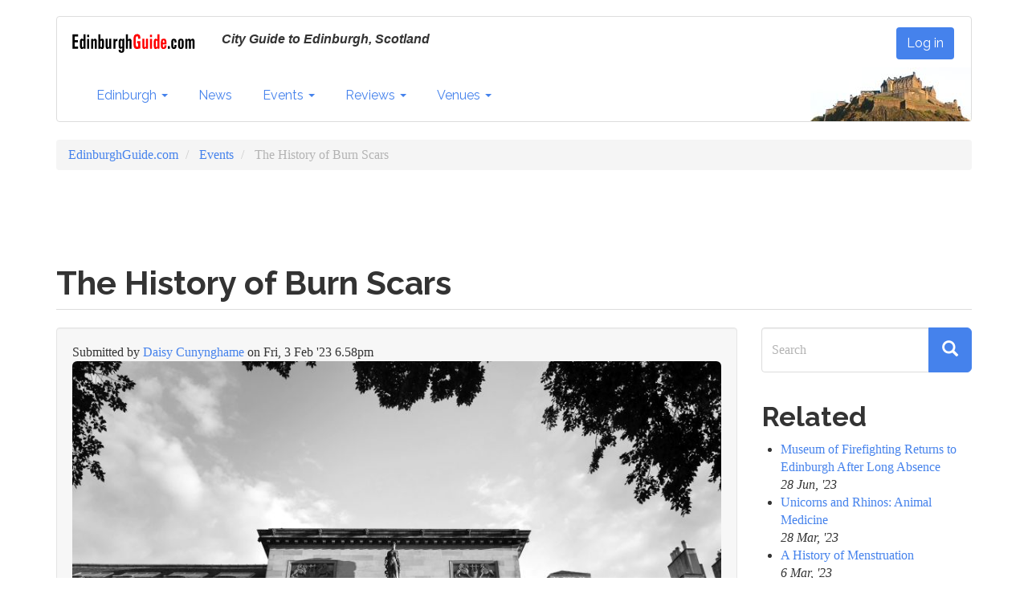

--- FILE ---
content_type: text/html; charset=UTF-8
request_url: https://edinburghguide.com/events/the-history-of-burn-scars
body_size: 7230
content:
<!DOCTYPE html>
<html  lang="en" dir="ltr" prefix="og: https://ogp.me/ns#">
  <head>
    <meta charset="utf-8" />
<script async src="https://www.googletagmanager.com/gtag/js?id=UA-26917142-1"></script>
<script>window.dataLayer = window.dataLayer || [];function gtag(){dataLayer.push(arguments)};gtag("js", new Date());gtag("set", "developer_id.dMDhkMT", true);gtag("config", "UA-26917142-1", {"groups":"default","anonymize_ip":true,"page_placeholder":"PLACEHOLDER_page_path"});gtag("config", "G-18NWV18NFV", {"groups":"default","page_placeholder":"PLACEHOLDER_page_location"});</script>
<meta name="description" content="This talk explores the history of burn scars over the last two centuries." />
<meta name="geo.region" content="GB-EB" />
<link rel="canonical" href="https://edinburghguide.com/events/the-history-of-burn-scars" />
<link rel="image_src" href="/sites/default/files/2023/diplomas_150918_0302_BW.jpg" />
<meta property="og:site_name" content="EdinburghGuide.com" />
<meta property="og:type" content="article" />
<meta property="og:url" content="https://edinburghguide.com/events/the-history-of-burn-scars" />
<meta property="og:title" content="The History of Burn Scars" />
<meta property="og:description" content="This talk explores the history of burn scars over the last two centuries." />
<meta property="og:image" content="https://edinburghguide.com/sites/default/files/2023/diplomas_150918_0302_BW.jpg" />
<meta property="og:image:url" content="https://edinburghguide.com/sites/default/files/2023/diplomas_150918_0302_BW.jpg" />
<meta property="og:image:secure_url" content="https://edinburghguide.com/sites/default/files/2023/diplomas_150918_0302_BW.jpg" />
<meta property="article:publisher" content="edinburghguide" />
<meta name="twitter:card" content="summary_large_image" />
<meta name="twitter:description" content="This talk explores the history of burn scars over the last two centuries." />
<meta name="twitter:site" content="@ediguide" />
<meta name="twitter:title" content="The History of Burn Scars" />
<meta name="twitter:creator" content="ediguide" />
<meta name="twitter:image:alt" content="rcpe," />
<meta name="twitter:image" content="https://edinburghguide.com/sites/default/files/2023/diplomas_150918_0302_BW.jpg" />
<meta name="Generator" content="Drupal 9 (https://www.drupal.org)" />
<meta name="MobileOptimized" content="width" />
<meta name="HandheldFriendly" content="true" />
<meta name="viewport" content="width=device-width, initial-scale=1.0" />
<link rel="icon" href="/sites/default/files/favicon_0.ico" type="image/vnd.microsoft.icon" />

    <title>The History of Burn Scars | EdinburghGuide.com</title>
    <link rel="stylesheet" media="all" href="/sites/default/files/css/css_Oud39bf9dHZbROwaWqeqts0MDlIMigq8DOWHhjX-X7s.css" />
<link rel="stylesheet" media="all" href="https://cdn.jsdelivr.net/npm/bootswatch@3.4.0/readable/bootstrap.min.css" integrity="sha256-dMsOFd+d4BYFtHm6CJpAzqBgV4BzBGEhoGMFX3iaXY8=" crossorigin="anonymous" />
<link rel="stylesheet" media="all" href="https://cdn.jsdelivr.net/npm/@unicorn-fail/drupal-bootstrap-styles@0.0.2/dist/3.1.1/7.x-3.x/drupal-bootstrap-readable.min.css" integrity="sha512-eC2Jf4jYRbQDaF7u7TaCt8XviYFPFGjk8TFMBhMmyBBV4if9UlQSUH1UKAgzy5w1EGxfNo+ZFSrMMK7Uc3tEwg==" crossorigin="anonymous" />
<link rel="stylesheet" media="all" href="https://cdn.jsdelivr.net/npm/@unicorn-fail/drupal-bootstrap-styles@0.0.2/dist/3.1.1/8.x-3.x/drupal-bootstrap-readable.min.css" integrity="sha512-/GKy+rJijxekBKiJDd6uKoJ7fDciA8dv04qB8ShpmALMlMufPTnbmy724KnIXTZblIbgy/bvxP7r2jvSgpWXVA==" crossorigin="anonymous" />
<link rel="stylesheet" media="all" href="https://cdn.jsdelivr.net/npm/@unicorn-fail/drupal-bootstrap-styles@0.0.2/dist/3.4.0/8.x-3.x/drupal-bootstrap-readable.min.css" integrity="sha512-+SDDc3hVRk6hIKo3D+n9qPyr9CaCDByi5Ex843cj08th+JZOnEFN6b0tStfnpGLe4co/cTx2rbCx1evSgqqKYw==" crossorigin="anonymous" />
<link rel="stylesheet" media="all" href="/sites/default/files/css/css_o0J6sd21opj9mVGZ3t8Ik-7uBhUG-tJUdPzt7u1Ls0s.css" />

    
  </head>
  <body class="path-node page-node-type-event has-glyphicons">
    <a href="#main-content" class="visually-hidden focusable skip-link">
      Skip to main content
    </a>
    
      <div class="dialog-off-canvas-main-canvas" data-off-canvas-main-canvas>
      
    <header class="navbar navbar-default container" id="navbar" role="banner">
            <div class="navbar-header">
          <div class="region region-navigation">
          <a class="logo navbar-btn pull-left" href="/" title="Home" rel="home">
      <img src="/sites/default/files/eg_logo.gif" alt="Home" />
    </a>
          <p class="navbar-text">City Guide to Edinburgh, Scotland</p>
  <nav role="navigation" aria-labelledby="block-eg-cdn-account-menu-menu" id="block-eg-cdn-account-menu">
            
  <h2 class="visually-hidden" id="block-eg-cdn-account-menu-menu">User account menu</h2>
  

        
      <ul class="menu menu--account nav navbar-nav navbar-right">
                      <li class="first last">
                                        <a href="/user/login" data-drupal-link-system-path="user/login">Log in</a>
              </li>
        </ul>
  

  </nav>

  </div>

                          <button type="button" class="navbar-toggle" data-toggle="collapse" data-target="#navbar-collapse">
            <span class="sr-only">Toggle navigation</span>
            <span class="icon-bar"></span>
            <span class="icon-bar"></span>
            <span class="icon-bar"></span>
          </button>
               </div>

                    <div id="navbar-collapse" class="navbar-collapse collapse">
            <div class="region region-navigation-collapsible">
    <nav role="navigation" aria-labelledby="block-eg-cdn-main-menu-menu" id="block-eg-cdn-main-menu">
            
  <h2 class="visually-hidden" id="block-eg-cdn-main-menu-menu">Main navigation</h2>
  

        
      <ul class="menu menu--main nav navbar-nav">
                      <li class="expanded dropdown first">
                                                                    <a href="/" class="dropdown-toggle" data-toggle="dropdown" data-drupal-link-system-path="&lt;front&gt;">Edinburgh <span class="caret"></span></a>
                        <ul class="dropdown-menu">
                      <li class="first">
                                        <a href="/" data-drupal-link-system-path="&lt;front&gt;">Home</a>
              </li>
                      <li>
                                        <a href="/about" data-drupal-link-system-path="node/20431">About</a>
              </li>
                      <li>
                                        <a href="/areas" data-drupal-link-system-path="areas">Areas</a>
              </li>
                      <li class="last">
                                        <a href="/transport" data-drupal-link-system-path="node/20421">Transport</a>
              </li>
        </ul>
  
              </li>
                      <li>
                                        <a href="/news" data-drupal-link-system-path="news">News</a>
              </li>
                      <li class="expanded dropdown">
                                                                    <a href="/events" class="dropdown-toggle" data-toggle="dropdown" data-drupal-link-system-path="events">Events <span class="caret"></span></a>
                        <ul class="dropdown-menu">
                      <li class="first">
                                        <a href="/events" data-drupal-link-system-path="events">Coming Events</a>
              </li>
                      <li>
                                        <a href="/events/edinburghs-festivals" data-drupal-link-system-path="events/edinburghs-festivals">Edinburgh&#039;s Festivals</a>
              </li>
                      <li>
                                        <a href="/events/edinburghs-christmas" data-drupal-link-system-path="node/1020">Christmas</a>
              </li>
                      <li>
                                        <a href="/events/edinburghshogmanay">Hogmanay</a>
              </li>
                      <li>
                                        <a href="/events/edinburghartfestival">Edinburgh Art Festival</a>
              </li>
                      <li>
                                        <a href="/events/edinburghinternationalbookfestival">Edinburgh Book Festival</a>
              </li>
                      <li>
                                        <a href="/events/edinburghfilmfestival">Edinburgh Film Festival</a>
              </li>
                      <li>
                                        <a href="/events/edinburghfringe">Edinburgh Fringe</a>
              </li>
                      <li>
                                        <a href="/events/edinburghinternationalfestival">Edinburgh International Festival</a>
              </li>
                      <li>
                                        <a href="/events/edinburghjazzfestival">Edinburgh Jazz Festival</a>
              </li>
                      <li>
                                        <a href="/events/edinburghmilitarytattoo">Edinburgh Military Tattoo</a>
              </li>
                      <li>
                                        <a href="/events/edinburghsciencefestival">Science Festival</a>
              </li>
                      <li>
                                        <a href="/events/scottishstorytellingfestival">Storytelling Festival</a>
              </li>
                      <li class="last">
                                        <a href="/events/beltanefirefestival">Beltane Fire Festival</a>
              </li>
        </ul>
  
              </li>
                      <li class="expanded dropdown">
                                                                    <a href="/reviews" class="dropdown-toggle" data-toggle="dropdown" data-drupal-link-system-path="reviews">Reviews <span class="caret"></span></a>
                        <ul class="dropdown-menu">
                      <li class="first">
                                        <a href="/festival" data-drupal-link-system-path="festival">Festival Reviews</a>
              </li>
                      <li>
                                        <a href="/reviews/theatre" data-drupal-link-system-path="reviews/theatre">Theatre</a>
              </li>
                      <li>
                                        <a href="/reviews/music" data-drupal-link-system-path="reviews/music">Music</a>
              </li>
                      <li>
                                        <a href="/reviews/musicals" data-drupal-link-system-path="reviews/musicals">Musicals</a>
              </li>
                      <li class="last">
                                        <a href="/reviews/film" data-drupal-link-system-path="reviews/film">Film</a>
              </li>
        </ul>
  
              </li>
                      <li class="expanded dropdown last">
                                                                    <a href="/venues" class="dropdown-toggle" data-toggle="dropdown" data-drupal-link-system-path="venues">Venues <span class="caret"></span></a>
                        <ul class="dropdown-menu">
                      <li class="first">
                                        <a href="/venues" data-drupal-link-system-path="venues">All venues</a>
              </li>
                      <li>
                                        <a href="/venues/cinemas" data-drupal-link-system-path="taxonomy/term/41">Cinemas</a>
              </li>
                      <li>
                                        <a href="/venues/conference" data-drupal-link-system-path="taxonomy/term/96">Conference</a>
              </li>
                      <li>
                                        <a href="/venues/fringe" data-drupal-link-system-path="venues/fringe">Fringe Venues</a>
              </li>
                      <li>
                                        <a href="/venues/galleries" data-drupal-link-system-path="taxonomy/term/69">Galleries</a>
              </li>
                      <li>
                                        <a href="/venues/live-music" data-drupal-link-system-path="taxonomy/term/43">Music</a>
              </li>
                      <li>
                                        <a href="/venues/nightclubs" data-drupal-link-system-path="taxonomy/term/138">Nightclubs</a>
              </li>
                      <li>
                                        <a href="/parks" title="Parks and greenspaces" data-drupal-link-system-path="parks">Parks</a>
              </li>
                      <li>
                                        <a href="/venues/pubs" data-drupal-link-system-path="taxonomy/term/72">Pubs</a>
              </li>
                      <li>
                                        <a href="/venues/restaurants" data-drupal-link-system-path="taxonomy/term/73">Restaurants</a>
              </li>
                      <li>
                                        <a href="/venues/spiritual-centre" data-drupal-link-system-path="taxonomy/term/139">Spiritual Centre</a>
              </li>
                      <li>
                                        <a href="/venues/theatres" data-drupal-link-system-path="taxonomy/term/42">Theatres</a>
              </li>
                      <li class="last">
                                        <a href="/venues/visitor-attractions" data-drupal-link-system-path="taxonomy/term/70">Visitor Attractions</a>
              </li>
        </ul>
  
              </li>
        </ul>
  

  </nav>

  </div>

          <div class="ecastle">
          <img src="/themes/custom/eg_cdn/images/ecastle.jpg" alt="City Guide to Edinburgh, Scotland" width="200" height="67" />
         </div>
        </div>
                </header>
  
  <div role="main" class="main-container container js-quickedit-main-content">
    <div class="row">

                              <div class="col-sm-12" role="heading">
              <div class="region region-header">
        <ol class="breadcrumb">
          <li >
                  <a href="/">EdinburghGuide.com</a>
              </li>
          <li >
                  <a href="/events">Events</a>
              </li>
          <li  class="active">
                  The History of Burn Scars
              </li>
      </ol>

<section id="block-managedad-2" class="block block-adsense block-adsense-managed-ad-block clearfix">
  
    

      <div >
  <div class="adsense responsive" >
    <script async src="https://pagead2.googlesyndication.com/pagead/js/adsbygoogle.js?client=ca-pub-7304959622084851"
     crossorigin="anonymous"></script>
<!-- responsive -->
<ins class="adsbygoogle"
     style="display:block"
     data-ad-client="ca-pub-7304959622084851"
     data-ad-slot="1746440796"
     data-ad-format="horizontal"
     data-full-width-responsive="true"></ins>
<script>
     (adsbygoogle = window.adsbygoogle || []).push({});
</script>
  </div>
</div>

  </section>

<div data-drupal-messages-fallback class="hidden"></div>
    <h1 class="page-header">
<span>The History of Burn Scars</span>
</h1>


  </div>

          </div>
              
            
                  <section class="col-sm-9">

                
                                      
                  
                          <a id="main-content"></a>
            <div class="well region region-content">
      
<article data-history-node-id="21080" role="article" class="event is-promoted full clearfix">

  
    

      <footer>
      
      <div class="author">
        Submitted by 
<span><a title="View user profile." href="/user/daisycunynghame">Daisy Cunynghame</a></span>
 on 
<span>Fri, 3 Feb '23 6.58pm</span>
        
      </div>
    </footer>
  
  <div class="content">
    
  <div class="field field--name-field-media-image field--type-entity-reference field--label-visually_hidden">
    <div class="field--label sr-only">Image (reusable)</div>
              <div class="field--item"><div>
  
  
  <div class="field field--name-field-media-image field--type-image field--label-visually_hidden">
    <div class="field--label sr-only">Image</div>
              <div class="field--item">  <img loading="lazy" src="/sites/default/files/styles/max_870/public/2023/diplomas_150918_0302_BW.jpg?itok=IrLaOfQX" width="870" height="489" alt="Royal College Physicians Edinburgh" class="img-rounded img-responsive" />


</div>
          </div>

</div>
</div>
          </div>
<div class="form-item js-form-item form-wrapper js-form-wrapper panel panel-default" id="bootstrap-panel">

              <div class="panel-heading">
                          <div class="panel-title">Time &amp; place</div>
              </div>
      
            
    
    <div class="panel-body">
            
  <div class="field field--name-field-date-range field--type-daterange field--label-inline">
    <div class="field--label">Times</div>
          <div class="field--items">
              <div class="field--item"><time datetime="2023-03-22T18:00:00Z">Wed, 22 Mar &#039;23 6.00pm</time>
 to  <time datetime="2023-03-22T19:00:00Z">Wed, 22 Mar &#039;23 7.00pm</time>
</div>
              </div>
      </div>

  <div class="field field--name-field-venue-0 field--type-entity-reference field--label-inline">
    <div class="field--label">Venue</div>
          <div class="field--items">
              <div class="field--item"><a href="/venues/museums/royal-college-of-physicians-of-edinburgh" hreflang="und">Royal College of Physicians of Edinburgh</a></div>
              </div>
      </div>

          </div>
  
    
</div>
<div class="form-item js-form-item form-wrapper js-form-wrapper panel panel-default" id="bootstrap-panel--2">

              <div class="panel-heading">
                          <div class="panel-title">Tickets and info</div>
              </div>
      
            
    
    <div class="panel-body">
            
  <div class="field field--name-field-book-tickets field--type-link field--label-inline">
    <div class="field--label">Book tickets</div>
              <div class="field--item"><a href="https://www.eventbrite.com/e/the-history-of-burn-scars-tickets-533494204527">https://www.eventbrite.com/e/the-history-of-burn-…</a></div>
          </div>

          </div>
  
    
</div>
<div class="form-item js-form-item form-wrapper js-form-wrapper panel panel-default" id="bootstrap-panel--3">

              <div class="panel-heading">
                          <div class="panel-title">Description</div>
              </div>
      
            
    
    <div class="panel-body">
            
            <div class="field field--name-body field--type-text-with-summary field--label-hidden field--item"><p>This talk explores the history of burn scars over the last two centuries.</p>
<p>It will examine the way in which burns scars have historically been treated by medical practitioners, deciphered by coroners, responded to by the public, and how charities and activists have recently challenged the way in which these injuries have been represented.</p>
</div>
      
          </div>
  
    
</div>
<div class="form-item js-form-item form-wrapper js-form-wrapper panel panel-default" id="bootstrap-panel--4">

              <div class="panel-heading">
                          <div class="panel-title">Related</div>
              </div>
      
            
    
    <div class="panel-body">
            
  <div class="field field--name-field-content-tags field--type-entity-reference field--label-inline">
    <div class="field--label">Tags</div>
          <div class="field--items">
              <div class="field--item"><a href="/tags/emergency-services" hreflang="en">Emergency Services</a></div>
          <div class="field--item"><a href="/tags/live" hreflang="en">Live</a></div>
          <div class="field--item"><a href="/tags/accessibilty" hreflang="en">Accessibilty</a></div>
          <div class="field--item"><a href="/tags/activism" hreflang="en">Activism</a></div>
          <div class="field--item"><a href="/tags/books" hreflang="en">Books</a></div>
          <div class="field--item"><a href="/tags/charity" hreflang="en">Charity</a></div>
          <div class="field--item"><a href="/tags/edinburgh-lectures-talks" hreflang="en">Edinburgh lectures &amp; talks</a></div>
          <div class="field--item"><a href="/tags/edinburgh-university" hreflang="en">Edinburgh University</a></div>
          <div class="field--item"><a href="/tags/education" hreflang="en">Education</a></div>
          <div class="field--item"><a href="/tags/health" hreflang="en">Health</a></div>
          <div class="field--item"><a href="/tags/heritage" hreflang="en">Heritage</a></div>
              </div>
      </div>

          </div>
  
    
</div>

  </div>

</article>

<section id="block-managedad-5" class="block block-adsense block-adsense-managed-ad-block clearfix">
  
    

      <div >
  <div class="adsense responsive" >
    <script async src="https://pagead2.googlesyndication.com/pagead/js/adsbygoogle.js?client=ca-pub-7304959622084851"
     crossorigin="anonymous"></script>
<!-- responsive -->
<ins class="adsbygoogle"
     style="display:block"
     data-ad-client="ca-pub-7304959622084851"
     data-ad-slot="2148699816"
     data-ad-format="horizontal"
     data-full-width-responsive="true"></ins>
<script>
     (adsbygoogle = window.adsbygoogle || []).push({});
</script>
  </div>
</div>

  </section>


  </div>

              </section>

                              <aside class="col-sm-3" role="complementary">
              <div class="region region-sidebar-second">
    <div class="search-block-form block block-search block-search-form-block" data-drupal-selector="search-block-form" id="block-eg-cdn-search" role="search">
  
      <h2 class="visually-hidden">Search</h2>
    
      <form action="/search/node" method="get" id="search-block-form" accept-charset="UTF-8">
  <div class="form-item js-form-item form-type-search js-form-type-search form-item-keys js-form-item-keys form-no-label form-group">
      <label for="edit-keys" class="control-label sr-only">Search</label>
  
  
  <div class="input-group"><input title="Enter the terms you wish to search for." data-drupal-selector="edit-keys" class="form-search form-control" placeholder="Search" type="search" id="edit-keys" name="keys" value="" size="15" maxlength="128" data-toggle="tooltip" /><span class="input-group-btn"><button type="submit" value="Search" class="button js-form-submit form-submit btn-primary btn-lg btn icon-only"><span class="sr-only">Search</span><span class="icon glyphicon glyphicon-search" aria-hidden="true"></span></button></span></div>

  
  
  </div>
<div class="form-actions form-group js-form-wrapper form-wrapper" data-drupal-selector="edit-actions" id="edit-actions"></div>

</form>

  </div>
<section class="views-element-container block block-views block-views-blocknews-related-news-block clearfix" id="block-views-block-news-related-news-block">
  
      <h2 class="block-title">Related</h2>
    

      <div class="form-group"><div class="view view-news view-id-news view-display-id-related_news_block js-view-dom-id-057beefd1b19d721c7e3c719be1b345d9d20b88ed976d74796a7bf6068c77cd9">
  
    
      
      <div class="view-content">
      <div class="item-list">
  
  <ul>

          <li><div class="views-field views-field-title"><span class="field-content"><a href="/news/21193-museum-of-firefighting-returns-to-edinburgh-after-long-absence" hreflang="en">Museum of Firefighting Returns to Edinburgh After Long Absence </a></span></div><div class="views-field views-field-changed"><em class="field-content">28 Jun, &#039;23</em></div></li>
          <li><div class="views-field views-field-title"><span class="field-content"><a href="/events/unicorns-and-rhinos-animal-medicine" hreflang="en"> Unicorns and Rhinos: Animal Medicine </a></span></div><div class="views-field views-field-changed"><em class="field-content">28 Mar, &#039;23</em></div></li>
          <li><div class="views-field views-field-title"><span class="field-content"><a href="/events/a-history-of-menstruation" hreflang="en">A History of Menstruation</a></span></div><div class="views-field views-field-changed"><em class="field-content">6 Mar, &#039;23</em></div></li>
          <li><div class="views-field views-field-title"><span class="field-content"><a href="/news/21076-firefighter-barry-martin-dies-of-injuries-sustained-at-jenners-fire" hreflang="en">Firefighter Barry Martin Dies of Injuries Sustained at Jenners Fire</a></span></div><div class="views-field views-field-changed"><em class="field-content">27 Jan, &#039;23</em></div></li>
    
  </ul>

</div>

    </div>
  
            <div class="view-footer">
      
    </div>
    </div>
</div>

  </section>

<section class="views-element-container block block-views block-views-blockevents-block-1 clearfix" id="block-views-block-events-block-1-2">
  
      <h2 class="block-title">Coming Events</h2>
    

      <div class="form-group"><div class="view view-events view-id-events view-display-id-block_1 js-view-dom-id-564c89754636d35bce2ee06e345a58a72eb3baa36200f804790182dcd5112609">
  
    
      
      <div class="view-content">
          <div class="views-row"><div class="views-field views-field-title"><span class="field-content"><a href="/events/burns-night-in-edinburgh" hreflang="en">Burns Night in Edinburgh</a></span></div><div class="views-field views-field-field-date-range"><div class="field-content"><time datetime="2026-01-25T18:00:00Z">25 Jan 2026</time>
</div></div></div>
    <div class="views-row"><div class="views-field views-field-title"><span class="field-content"><a href="/events/edinburgh-science-festival" hreflang="en">Edinburgh Science Festival</a></span></div><div class="views-field views-field-field-date-range"><div class="field-content"><time datetime="2026-04-04T08:00:00Z">4 Apr 2026</time>
 - <time datetime="2026-04-19T22:00:00Z">19 Apr 2026</time>
</div></div></div>
    <div class="views-row"><div class="views-field views-field-title"><span class="field-content"><a href="/events/beltane-fire-festival" hreflang="en">Beltane Fire Festival</a></span></div><div class="views-field views-field-field-date-range"><div class="field-content"><time datetime="2026-04-30T18:30:00Z">30 Apr 2026</time>
 - <time datetime="2026-05-01T00:00:00Z">1 May 2026</time>
</div></div></div>
    <div class="views-row"><div class="views-field views-field-title"><span class="field-content"><a href="/events/edinburgh-fringe" hreflang="en">Edinburgh Fringe</a></span></div><div class="views-field views-field-field-date-range"><div class="field-content"><time datetime="2026-08-06T23:00:00Z">7 Aug 2026</time>
 - <time datetime="2026-08-31T22:59:59Z">31 Aug 2026</time>
</div></div></div>
    <div class="views-row"><div class="views-field views-field-title"><span class="field-content"><a href="/events/edinburgh-military-tattoo" hreflang="en">Edinburgh Military Tattoo 2026</a></span></div><div class="views-field views-field-field-date-range"><div class="field-content"><time datetime="2026-08-07T20:30:00Z">7 Aug 2026</time>
 - <time datetime="2026-08-29T20:30:00Z">29 Aug 2026</time>
</div></div></div>
    <div class="views-row"><div class="views-field views-field-title"><span class="field-content"><a href="/events/edinburgh-international-film-festival" hreflang="en">Edinburgh International Film Festival</a></span></div><div class="views-field views-field-field-date-range"><div class="field-content"><time datetime="2026-08-13T19:45:00Z">13 Aug 2026</time>
 - <time datetime="2026-08-19T21:00:00Z">19 Aug 2026</time>
</div></div></div>

    </div>
  
            <div class="view-footer">
      <p><a href="/events">More Edinburgh Events</a></p>

    </div>
    </div>
</div>

  </section>

<section id="block-managedad-4" class="block block-adsense block-adsense-managed-ad-block clearfix">
  
    

      <div class="text-align-left">
  <div class="adsense responsive" >
    <script async src="https://pagead2.googlesyndication.com/pagead/js/adsbygoogle.js?client=ca-pub-7304959622084851"
     crossorigin="anonymous"></script>
<!-- responsive -->
<ins class="adsbygoogle"
     style="display:block"
     data-ad-client="ca-pub-7304959622084851"
     data-ad-slot="4555371301"
     data-ad-format="vertical"
     data-full-width-responsive="true"></ins>
<script>
     (adsbygoogle = window.adsbygoogle || []).push({});
</script>
  </div>
</div>

  </section>


  </div>

          </aside>
                  </div>
  </div>

      <footer class="footer container" role="contentinfo">
        <div class="region region-footer">
    <section id="block-footerblock-2" class="block block-block-content block-block-contentee46cf1a-534b-4172-b25a-23b07dbc3b8b clearfix">
  
    

      
            <div class="field field--name-body field--type-text-with-summary field--label-hidden field--item"><p><a href="/about">About Edinburgh</a>&nbsp;| <a href="/about/eg">About EG</a> |&nbsp;<a href="/about/eg/terms">Terms</a> |&nbsp;<a href="/contact">Contact EdinburghGuide.com</a></p>
<p><a href="/node/add">Add Content</a> | <a href="/contributors">Contributor's&nbsp;help</a></p>
<p><a href="https://bsky.app/profile/edinburghguide.bsky.social">Bluesky</a> | <a href="https://www.facebook.com/edinburghguide">Facebook</a> | <a href="https://www.youtube.com/edinburghguide">YouTube</a>&nbsp;| <a href="/rss.xml">RSS</a></p>
</div>
      
  </section>


  </div>

    </footer>
  
  </div>

    
    <script type="application/json" data-drupal-selector="drupal-settings-json">{"path":{"baseUrl":"\/","scriptPath":null,"pathPrefix":"","currentPath":"node\/21080","currentPathIsAdmin":false,"isFront":false,"currentLanguage":"en"},"pluralDelimiter":"\u0003","suppressDeprecationErrors":true,"ajaxPageState":{"libraries":"adsense\/adsense.css,bootstrap\/popover,bootstrap\/tooltip,core\/drupal.dialog.ajax,eg_cdn\/global-styling,google_analytics\/google_analytics,system\/base,views\/views.module","theme":"eg_cdn","theme_token":null},"ajaxTrustedUrl":{"\/search\/node":true},"google_analytics":{"account":"UA-26917142-1","trackOutbound":true,"trackMailto":true,"trackTel":true,"trackDownload":true,"trackDownloadExtensions":"7z|aac|arc|arj|asf|asx|avi|bin|csv|doc(x|m)?|dot(x|m)?|exe|flv|gif|gz|gzip|hqx|jar|jpe?g|js|mp(2|3|4|e?g)|mov(ie)?|msi|msp|pdf|phps|png|ppt(x|m)?|pot(x|m)?|pps(x|m)?|ppam|sld(x|m)?|thmx|qtm?|ra(m|r)?|sea|sit|tar|tgz|torrent|txt|wav|wma|wmv|wpd|xls(x|m|b)?|xlt(x|m)|xlam|xml|z|zip"},"bootstrap":{"forms_has_error_value_toggle":1,"modal_animation":1,"modal_backdrop":"true","modal_focus_input":1,"modal_keyboard":1,"modal_select_text":1,"modal_show":1,"modal_size":"","popover_enabled":1,"popover_animation":1,"popover_auto_close":1,"popover_container":"body","popover_content":"","popover_delay":"0","popover_html":0,"popover_placement":"right","popover_selector":"","popover_title":"","popover_trigger":"click","tooltip_enabled":1,"tooltip_animation":1,"tooltip_container":"body","tooltip_delay":"0","tooltip_html":0,"tooltip_placement":"auto left","tooltip_selector":"","tooltip_trigger":"hover"},"field_group":{"fieldset":{"mode":"default","context":"view","settings":{"classes":"","id":"","description":"","element":"","show_label":"0","label_element":"h3","label_element_classes":"","attributes":"","effect":"none","speed":"fast","open":true}}},"user":{"uid":0,"permissionsHash":"3bb79366159d8cbd3f978b6a7bee58df210c0de9c6422788c92514b0241b6aee"}}</script>
<script src="/sites/default/files/js/js_QLnQzLqh8unWwvDZQ8zGN37f4cwBFOdwn6GN1kQreGM.js"></script>
<script src="https://cdn.jsdelivr.net/npm/bootstrap@3.4.1/dist/js/bootstrap.min.js" integrity="sha256-nuL8/2cJ5NDSSwnKD8VqreErSWHtnEP9E7AySL+1ev4=" crossorigin="anonymous"></script>
<script src="/sites/default/files/js/js_6fV7L5wv8AeZ0BAmINezeMIMFRUxZwGDs4gm8IQBVpg.js"></script>

  <script defer src="https://static.cloudflareinsights.com/beacon.min.js/vcd15cbe7772f49c399c6a5babf22c1241717689176015" integrity="sha512-ZpsOmlRQV6y907TI0dKBHq9Md29nnaEIPlkf84rnaERnq6zvWvPUqr2ft8M1aS28oN72PdrCzSjY4U6VaAw1EQ==" data-cf-beacon='{"version":"2024.11.0","token":"915066e7ce6047498a592b73ffcf667b","r":1,"server_timing":{"name":{"cfCacheStatus":true,"cfEdge":true,"cfExtPri":true,"cfL4":true,"cfOrigin":true,"cfSpeedBrain":true},"location_startswith":null}}' crossorigin="anonymous"></script>
</body>
</html>


--- FILE ---
content_type: text/html; charset=utf-8
request_url: https://www.google.com/recaptcha/api2/aframe
body_size: 259
content:
<!DOCTYPE HTML><html><head><meta http-equiv="content-type" content="text/html; charset=UTF-8"></head><body><script nonce="HwpDa2BSBlUFMBXfYbzoJg">/** Anti-fraud and anti-abuse applications only. See google.com/recaptcha */ try{var clients={'sodar':'https://pagead2.googlesyndication.com/pagead/sodar?'};window.addEventListener("message",function(a){try{if(a.source===window.parent){var b=JSON.parse(a.data);var c=clients[b['id']];if(c){var d=document.createElement('img');d.src=c+b['params']+'&rc='+(localStorage.getItem("rc::a")?sessionStorage.getItem("rc::b"):"");window.document.body.appendChild(d);sessionStorage.setItem("rc::e",parseInt(sessionStorage.getItem("rc::e")||0)+1);localStorage.setItem("rc::h",'1769034466463');}}}catch(b){}});window.parent.postMessage("_grecaptcha_ready", "*");}catch(b){}</script></body></html>